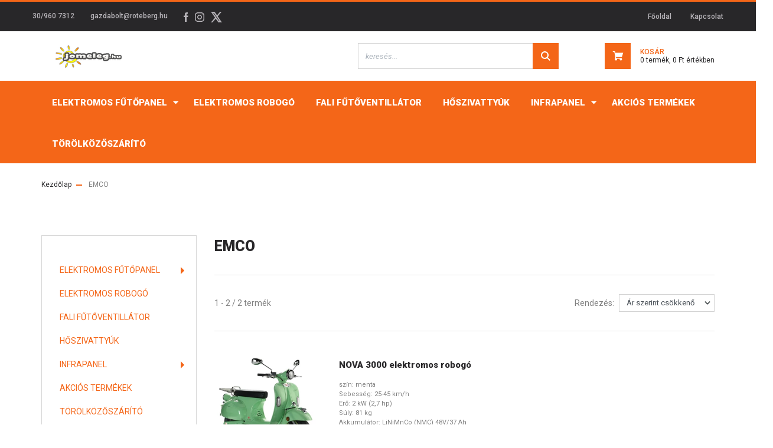

--- FILE ---
content_type: text/html; charset=UTF-8
request_url: https://jomeleg.hu/emco-m-33
body_size: 14774
content:
<!DOCTYPE html>
<html lang="hu" dir="ltr">
<head>
    <title>EMCO - Elektromos fűtés - elektromos radiátor, fűtőpanel és infrapanel, villanyfűtés</title>
    <meta charset="utf-8">
    <meta name="keywords" content="EMCO, elektromos fűtés, elektromos radiátor, infrapanel, fűtőpanel, infrafűtés, fűtőtest, elektromos fűtőtest, nobo fűtőpanel, stiebel, hősugárzó, infrasugárzó, infrapanel, elektromos padlófűtés, plafon fűtés, nobo fűtőpanel, fali elektromos radiátor, nobo, stiebel radiátor, adax neo, elektromos fűtés, elektromos radiátor, infra radiátor, nobo radiátor, elektromos fali panel, infra fűtés, infrafűtés, törölközőszárító, elektromos fűtőpanel, menyezetfűtés, fűtés, fűtőpanel, hőtárolós kályha, energiatakarékos elektromos fűtés, elektromos fűtőtest, infrapanel fűtés, kutyaház fűtés, terrárium fűtés">
    <meta name="description" content="EMCO elektromos fűtés - elektromos radiátor ">
    <meta name="robots" content="index, follow">
    <link href="https://kebker.cdn.shoprenter.hu/custom/kebker/image/data/elektromos-futes/fav.jpg?lastmod=1544561099.1482241918" rel="icon" />
    <link href="https://kebker.cdn.shoprenter.hu/custom/kebker/image/data/elektromos-futes/fav.jpg?lastmod=1544561099.1482241918" rel="apple-touch-icon" />
    <base href="https://jomeleg.hu:443" />
    <meta name="google-site-verification" content="GoIbBIwtBakHSdfQyEwVMy4SDv3zU8m6TzYz8oB1DvM" />

    <meta name="viewport" content="width=device-width, initial-scale=1, maximum-scale=1, user-scalable=0">
            <link href="https://jomeleg.hu/emco-m-33" rel="canonical">
    
            
                <link rel="preconnect" href="https://fonts.googleapis.com">
    <link rel="preconnect" href="https://fonts.gstatic.com" crossorigin>
    <link href="https://fonts.googleapis.com/css2?family=Roboto:ital,wght@0,300;0,400;0,500;0,700;0,900;1,300;1,400;1,500;1,700;1,900&display=swap" rel="stylesheet">
            <link rel="stylesheet" href="https://kebker.cdn.shoprenter.hu/web/compiled/css/fancybox2.css?v=1770104218" media="screen">
            <link rel="stylesheet" href="https://kebker.cdn.shoprenter.hu/custom/kebker/catalog/view/theme/stockholm_global/style/1745914295.1585500970.0.0.css?v=null.1482241918" media="screen">
        <script>
        window.nonProductQuality = 80;
    </script>
    <script src="//ajax.googleapis.com/ajax/libs/jquery/1.10.2/jquery.min.js"></script>
    <script>window.jQuery || document.write('<script src="https://kebker.cdn.shoprenter.hu/catalog/view/javascript/jquery/jquery-1.10.2.min.js?v=1484139539"><\/script>');</script>
    <script type="text/javascript" src="//cdn.jsdelivr.net/npm/slick-carousel@1.8.1/slick/slick.min.js"></script>

            
            
    

    <!--Header JavaScript codes--><script src="https://kebker.cdn.shoprenter.hu/web/compiled/js/countdown.js?v=1770104217"></script><script src="https://kebker.cdn.shoprenter.hu/web/compiled/js/base.js?v=1770104216"></script><script src="https://kebker.cdn.shoprenter.hu/web/compiled/js/fancybox2.js?v=1770104217"></script><script src="https://kebker.cdn.shoprenter.hu/web/compiled/js/before_starter2_head.js?v=1770104217"></script><script src="https://kebker.cdn.shoprenter.hu/web/compiled/js/before_starter2_productpage.js?v=1770104217"></script><script src="https://kebker.cdn.shoprenter.hu/catalog/view/javascript/addtocart/addtocart.js?v=1726839966"></script><!--Header jQuery onLoad scripts--><script>window.countdownFormat='%D:%H:%M:%S';var BASEURL='https://jomeleg.hu';Currency={"symbol_left":"","symbol_right":" Ft","decimal_place":0,"decimal_point":",","thousand_point":".","currency":"HUF","value":1};$(document).ready(function(){$('.fancybox').fancybox({maxWidth:820,maxHeight:650,afterLoad:function(){wrapCSS=$(this.element).data('fancybox-wrapcss');if(wrapCSS){$('.fancybox-wrap').addClass(wrapCSS);}},helpers:{thumbs:{width:50,height:50}}});$('.fancybox-inline').fancybox({maxWidth:820,maxHeight:650,type:'inline'});});$(window).load(function(){});</script><script src="https://kebker.cdn.shoprenter.hu/web/compiled/js/vue/manifest.bundle.js?v=1770104214"></script><script>var ShopRenter=ShopRenter||{};ShopRenter.onCartUpdate=function(callable){document.addEventListener('cartChanged',callable)};ShopRenter.onItemAdd=function(callable){document.addEventListener('AddToCart',callable)};ShopRenter.onItemDelete=function(callable){document.addEventListener('deleteCart',callable)};ShopRenter.onSearchResultViewed=function(callable){document.addEventListener('AuroraSearchResultViewed',callable)};ShopRenter.onSubscribedForNewsletter=function(callable){document.addEventListener('AuroraSubscribedForNewsletter',callable)};ShopRenter.onCheckoutInitiated=function(callable){document.addEventListener('AuroraCheckoutInitiated',callable)};ShopRenter.onCheckoutShippingInfoAdded=function(callable){document.addEventListener('AuroraCheckoutShippingInfoAdded',callable)};ShopRenter.onCheckoutPaymentInfoAdded=function(callable){document.addEventListener('AuroraCheckoutPaymentInfoAdded',callable)};ShopRenter.onCheckoutOrderConfirmed=function(callable){document.addEventListener('AuroraCheckoutOrderConfirmed',callable)};ShopRenter.onCheckoutOrderPaid=function(callable){document.addEventListener('AuroraOrderPaid',callable)};ShopRenter.onCheckoutOrderPaidUnsuccessful=function(callable){document.addEventListener('AuroraOrderPaidUnsuccessful',callable)};ShopRenter.onProductPageViewed=function(callable){document.addEventListener('AuroraProductPageViewed',callable)};ShopRenter.onMarketingConsentChanged=function(callable){document.addEventListener('AuroraMarketingConsentChanged',callable)};ShopRenter.onCustomerRegistered=function(callable){document.addEventListener('AuroraCustomerRegistered',callable)};ShopRenter.onCustomerLoggedIn=function(callable){document.addEventListener('AuroraCustomerLoggedIn',callable)};ShopRenter.onCustomerUpdated=function(callable){document.addEventListener('AuroraCustomerUpdated',callable)};ShopRenter.onCartPageViewed=function(callable){document.addEventListener('AuroraCartPageViewed',callable)};ShopRenter.customer={"userId":0,"userClientIP":"3.145.207.34","userGroupId":8,"customerGroupTaxMode":"gross","customerGroupPriceMode":"gross_net_tax","email":"","phoneNumber":"","name":{"firstName":"","lastName":""}};ShopRenter.theme={"name":"stockholm_global","family":"stockholm","parent":""};ShopRenter.shop={"name":"kebker","locale":"hu","currency":{"code":"HUF","rate":1},"domain":"kebker.myshoprenter.hu"};ShopRenter.page={"route":"product\/list","queryString":"emco-m-33"};ShopRenter.formSubmit=function(form,callback){callback();};let loadedAsyncScriptCount=0;function asyncScriptLoaded(position){loadedAsyncScriptCount++;if(position==='body'){if(document.querySelectorAll('.async-script-tag').length===loadedAsyncScriptCount){if(/complete|interactive|loaded/.test(document.readyState)){document.dispatchEvent(new CustomEvent('asyncScriptsLoaded',{}));}else{document.addEventListener('DOMContentLoaded',()=>{document.dispatchEvent(new CustomEvent('asyncScriptsLoaded',{}));});}}}}</script><script type="text/javascript"src="https://kebker.cdn.shoprenter.hu/web/compiled/js/vue/customerEventDispatcher.bundle.js?v=1770104214"></script><!--Custom header scripts--><script>window.dataLayer=window.dataLayer||[];function gtag(){dataLayer.push(arguments);}
gtag('js',new Date());gtag('config','AW-815328589');</script>                
            
            
            <!-- Meta Pixel Code -->
<script>
!function(f,b,e,v,n,t,s)
{if(f.fbq)return;n=f.fbq=function(){n.callMethod?
n.callMethod.apply(n,arguments):n.queue.push(arguments)};
if(!f._fbq)f._fbq=n;n.push=n;n.loaded=!0;n.version='2.0';
n.queue=[];t=b.createElement(e);t.async=!0;
t.src=v;s=b.getElementsByTagName(e)[0];
s.parentNode.insertBefore(t,s)}(window, document,'script',
'https://connect.facebook.net/en_US/fbevents.js');
fbq('consent', 'revoke');
fbq('init', '797609438300282');
fbq('track', 'PageView');
document.addEventListener('AuroraAddedToCart', function(auroraEvent) {
    var fbpId = [];
    var fbpValue = 0;
    var fbpCurrency = '';

    auroraEvent.detail.products.forEach(function(item) {
        fbpValue += parseFloat(item.grossUnitPrice) * item.quantity;
        fbpId.push(item.id);
        fbpCurrency = item.currency;
    });


    fbq('track', 'AddToCart', {
        content_ids: fbpId,
        content_type: 'product',
        value: fbpValue,
        currency: fbpCurrency
    }, {
        eventID: auroraEvent.detail.event.id
    });
})
window.addEventListener('AuroraMarketingCookie.Changed', function(event) {
            let consentStatus = event.detail.isAccepted ? 'grant' : 'revoke';
            if (typeof fbq === 'function') {
                fbq('consent', consentStatus);
            }
        });
</script>
<noscript><img height="1" width="1" style="display:none"
src="https://www.facebook.com/tr?id=797609438300282&ev=PageView&noscript=1"
/></noscript>
<!-- End Meta Pixel Code -->
            <!-- Google Tag Manager -->
<script>
  window.dataLayer = window.dataLayer || [];
  function gtag(){dataLayer.push(arguments);}
  gtag('js', new Date());

  gtag('config', 'UA-131737574-1');
</script>
<!-- End Google Tag Manager -->
            <!-- Global site tag (gtag.js) - Google Ads: 783403986 -->
<script async src="https://www.googletagmanager.com/gtag/js?id=AW-783403986"></script>
<script>
  window.dataLayer = window.dataLayer || [];
  function gtag(){dataLayer.push(arguments);}
  gtag('js', new Date());

  gtag('config', 'AW-783403986');
</script>

<!-- Google tag (gtag.js) -->
<script async src="https://www.googletagmanager.com/gtag/js?id=AW-785583199"></script>
<script>
  window.dataLayer = window.dataLayer || [];
  function gtag(){dataLayer.push(arguments);}
  gtag('js', new Date());

  gtag('config', 'AW-785583199');
</script>




            
            
    
</head>

<body id="body" class="page-body product-list-body manufacturer-list-body show-quantity-in-module stockholm_global-body" role="document">
<!--Google Tag Manager(noscript)--><!--Global<!--End Google Tag Manager(noscript)--><div id="fb-root"></div><script>(function(d,s,id){var js,fjs=d.getElementsByTagName(s)[0];if(d.getElementById(id))return;js=d.createElement(s);js.id=id;js.src="//connect.facebook.net/hu_HU/sdk/xfbml.customerchat.js#xfbml=1&version=v2.12&autoLogAppEvents=1";fjs.parentNode.insertBefore(js,fjs);}(document,"script","facebook-jssdk"));</script>
                    
                <!-- page-wrap -->

                <div class="page-wrap">
                            
    <header class="sticky-header d-none d-lg-block">
                    <div class="header-top-line">
                <div class="container">
                    <div class="header-top d-flex">
                        <div class="header-top-left d-flex align-items-center">
                                <div id="section-header_contact_stockholm" class="section-wrapper ">
    
    <div class="module content-module section-module section-contact header-section-contact shoprenter-section">
    <div class="module-body section-module-body">
        <div class="contact-wrapper-box d-flex">
                            <div class="header-contact-col header-contact-phone">
                    <a class="header-contact-link" href="tel:30/960 7312">
                        30/960 7312
                    </a>
                </div>
                                        <div class="header-contact-col header-contact-mail">
                    <a class="header-contact-link" href="mailto:gazdabolt@roteberg.hu">gazdabolt@roteberg.hu</a>
                </div>
                        <div class="header-contact-social-box">
                                    <a class="header-contact-link" class="header-social-link" target="_blank" href="https://www.facebook.com/jomeleg.hu">
                        <i>
                            <svg width="8" height="16" viewBox="0 0 12 24" fill="currentColor" xmlns="https://www.w3.org/2000/svg">
    <path d="M7.5 8.25V5.25C7.5 4.422 8.172 3.75 9 3.75H10.5V0H7.5C5.0145 0 3 2.0145 3 4.5V8.25H0V12H3V24H7.5V12H10.5L12 8.25H7.5Z"/>
</svg>
                        </i>
                    </a>
                                                    <a class="header-contact-link" class="header-social-link" target="_blank" href="https://www.instagram.com/jomelegwebaruhaz">
                        <i>
                            <svg width="16" height="16" viewBox="0 0 16 16" fill="currentColor" xmlns="https://www.w3.org/2000/svg">
    <path d="M11 0H5C2.239 0 0 2.239 0 5V11C0 13.761 2.239 16 5 16H11C13.761 16 16 13.761 16 11V5C16 2.239 13.761 0 11 0ZM14.5 11C14.5 12.93 12.93 14.5 11 14.5H5C3.07 14.5 1.5 12.93 1.5 11V5C1.5 3.07 3.07 1.5 5 1.5H11C12.93 1.5 14.5 3.07 14.5 5V11Z"/>
    <path d="M8 4C5.791 4 4 5.791 4 8C4 10.209 5.791 12 8 12C10.209 12 12 10.209 12 8C12 5.791 10.209 4 8 4ZM8 10.5C6.622 10.5 5.5 9.378 5.5 8C5.5 6.621 6.622 5.5 8 5.5C9.378 5.5 10.5 6.621 10.5 8C10.5 9.378 9.378 10.5 8 10.5Z"/>
    <path d="M12.3 4.233C12.5944 4.233 12.833 3.99437 12.833 3.7C12.833 3.40563 12.5944 3.167 12.3 3.167C12.0056 3.167 11.767 3.40563 11.767 3.7C11.767 3.99437 12.0056 4.233 12.3 4.233Z"/>
</svg>

                        </i>
                    </a>
                                                                    <a class="header-contact-link" class="header-social-link" target="_blank" href="#">
                        <i>
                            <svg width="19" height="18" viewBox="0 0 19 18" fill="none" xmlns="http://www.w3.org/2000/svg">
    <path d="M11.1271 7.6874L17.3717 0.428571H15.8919L10.4697 6.73131L6.13903 0.428571H1.14411L7.69294 9.95943L1.14411 17.5714H2.62396L8.34992 10.9155L12.9234 17.5714H17.9184L11.1271 7.6874ZM3.15717 1.54258H5.43014L15.8926 16.5081H13.6196L3.15717 1.54258Z" fill="currentColor"/>
    <path fill-rule="evenodd" clip-rule="evenodd" d="M0.329554 0H6.36446L10.5077 6.02992L15.6952 0H18.3056L11.6671 7.71671L18.7327 18H12.6978L8.31178 11.6169L2.82052 18H0.209961L7.15272 9.93012L0.329554 0ZM1.9585 0.857143L8.23299 9.98874L2.07809 17.1429H2.42723L8.38788 10.2141L13.1489 17.1429H17.1038L10.5869 7.65809L16.4375 0.857143H16.0884L10.4316 7.4327L5.91343 0.857143H1.9585ZM2.33455 1.11401H5.65335L16.715 16.9367H13.3962L2.33455 1.11401ZM3.97962 1.97115L13.8428 16.0795H15.07L5.20675 1.97115H3.97962Z" fill="currentColor"/>
</svg>

                        </i>
                    </a>
                                            </div>
        </div>
    </div>
</div>


</div>

                        </div>
                        <div class="header-top-right d-flex ml-auto">
                            <!-- cached -->
    <ul class="nav headermenu-list">
                    <li class="nav-item">
                <a class="nav-link" href="https://jomeleg.hu"
                    target="_self"
                                        title="Főoldal"
                >
                    Főoldal
                </a>
                            </li>
                    <li class="nav-item">
                <a class="nav-link" href="https://jomeleg.hu/index.php?route=information/contact"
                    target="_self"
                                        title="Kapcsolat"
                >
                    Kapcsolat
                </a>
                            </li>
            </ul>
    <!-- /cached -->
                            <div class="header-language-currencies d-flex align-items-center">
                                
                                
                            </div>
                        </div>
                    </div>
                </div>
            </div>
            <div class="header-middle-line">
                <div class="container">
                    <div class="header-middle d-flex justify-content-between">
                        <!-- cached -->
    <a class="navbar-brand" href="/"><img style="border: 0; max-width: 160px;" src="https://kebker.cdn.shoprenter.hu/custom/kebker/image/cache/w160h38m00/logo/jomeleg_fologo.png?v=1602666398" title="www.jomeleg.hu" alt="www.jomeleg.hu" /></a>
<!-- /cached -->
                                                    
<div class="dropdown search-module d-flex">
    <div class="input-group">
        <input class="form-control disableAutocomplete" type="text" placeholder="keresés..." value=""
               id="filter_keyword" 
               onclick="this.value=(this.value==this.defaultValue)?'':this.value;"/>
        <div class="input-group-append">
            <button class="btn btn-primary" onclick="moduleSearch();">
                <svg width="16" height="16" viewBox="0 0 24 24" fill="currentColor" xmlns="https://www.w3.org/2000/svg">
    <path d="M17.6125 15.4913C18.7935 13.8785 19.4999 11.8975 19.4999 9.74998C19.4999 4.37403 15.1259 0 9.74993 0C4.37398 0 0 4.37403 0 9.74998C0 15.1259 4.37403 19.5 9.74998 19.5C11.8975 19.5 13.8787 18.7934 15.4915 17.6124L21.8789 23.9999L24 21.8788C24 21.8787 17.6125 15.4913 17.6125 15.4913ZM9.74998 16.4999C6.02782 16.4999 3.00001 13.4721 3.00001 9.74998C3.00001 6.02782 6.02782 3.00001 9.74998 3.00001C13.4721 3.00001 16.5 6.02782 16.5 9.74998C16.5 13.4721 13.4721 16.4999 9.74998 16.4999Z"/>
</svg>

            </button>
        </div>
    </div>

    <input type="hidden" id="filter_description" value="0"/>
    <input type="hidden" id="search_shopname" value="kebker"/>
    <div id="results" class="dropdown-menu search-results p-0"></div>
</div>



                                                <!-- cached -->
<!-- /cached -->
                        
                        <div id="js-cart" class="d-md-flex align-items-md-center">
                            <hx:include src="/_fragment?_path=_format%3Dhtml%26_locale%3Den%26_controller%3Dmodule%252Fcart&amp;_hash=yRURzpCuoPPA3Nt25G6e29MtlKnbR2eYHECaFgIW0T4%3D"></hx:include>
                        </div>
                    </div>
                </div>
            </div>
            <div class="header-bottom-line">
                <div class="container">
                    <div class="header-bottom">
                        <nav class="navbar navbar-expand-lg justify-content-between">
                            


                    
            <div id="module_category_wrapper" class="module-category-wrapper">
    
    <div id="category" class="module content-module header-position category-module" >
                <div class="module-body">
                        <div id="category-nav">
            


<ul class="nav nav-pills category category-menu sf-menu sf-horizontal builded">
    <li id="cat_83" class="nav-item item category-list module-list parent even">
    <a href="https://jomeleg.hu/elektromos-futopanel" class="nav-link">
        <span>ELEKTROMOS FŰTŐPANEL</span>
    </a>
            <ul class="nav flex-column children"><li id="cat_76" class="nav-item item category-list module-list even">
    <a href="https://jomeleg.hu/elektromos-futopanel/nobo-elektromos-futopanel" class="nav-link">
        <span>NOBO elektromos fűtőpanel</span>
    </a>
    </li><li id="cat_55" class="nav-item item category-list module-list odd">
    <a href="https://jomeleg.hu/elektromos-futopanel/elektromos-radiator" class="nav-link">
        <span>STIEBEL elektromos radiátor</span>
    </a>
    </li><li id="cat_72" class="nav-item item category-list module-list even">
    <a href="https://jomeleg.hu/elektromos-futopanel/gyerekbarat-elektromos-radiator" class="nav-link">
        <span>DIMPLEX elektromos radiátor</span>
    </a>
    </li><li id="cat_75" class="nav-item item category-list module-list odd">
    <a href="https://jomeleg.hu/elektromos-futopanel/francia-elektromos-futopanel" class="nav-link">
        <span>Bonjour &amp; Thermor elektromos radiátor</span>
    </a>
    </li><li id="cat_77" class="nav-item item category-list module-list even">
    <a href="https://jomeleg.hu/elektromos-futopanel/vigo-elektromos-radiator" class="nav-link">
        <span>Vigo elektromos radiátor</span>
    </a>
    </li><li id="cat_71" class="nav-item item category-list module-list odd">
    <a href="https://jomeleg.hu/elektromos-futopanel/mobil-elektromos-radiator" class="nav-link">
        <span>Mobil elektromos radiátor</span>
    </a>
    </li><li id="cat_80" class="nav-item item category-list module-list even">
    <a href="https://jomeleg.hu/elektromos-futopanel/hotarolos-kalyha" class="nav-link">
        <span>HŐTÁROLÓS KÁLYHA</span>
    </a>
    </li></ul>
    </li><li id="cat_85" class="nav-item item category-list module-list odd">
    <a href="https://jomeleg.hu/elektromos-robogo-85" class="nav-link">
        <span>ELEKTROMOS ROBOGÓ</span>
    </a>
    </li><li id="cat_81" class="nav-item item category-list module-list even">
    <a href="https://jomeleg.hu/fali-futoventillator-81" class="nav-link">
        <span>FALI FŰTŐVENTILLÁTOR</span>
    </a>
    </li><li id="cat_82" class="nav-item item category-list module-list odd">
    <a href="https://jomeleg.hu/stiebel-eltron-hoszivattyu-82" class="nav-link">
        <span>HŐSZIVATTYÚK</span>
    </a>
    </li><li id="cat_84" class="nav-item item category-list module-list parent even">
    <a href="https://jomeleg.hu/infrapanel_futopanel" class="nav-link">
        <span>INFRAPANEL</span>
    </a>
            <ul class="nav flex-column children"><li id="cat_67" class="nav-item item category-list module-list even">
    <a href="https://jomeleg.hu/infrapanel_futopanel/hordozhato_mobil_infrapanel" class="nav-link">
        <span>Mobil infrapanel</span>
    </a>
    </li><li id="cat_56" class="nav-item item category-list module-list odd">
    <a href="https://jomeleg.hu/infrapanel_futopanel/infrapanel-radiator" class="nav-link">
        <span>Fali infrapanel radiátor</span>
    </a>
    </li><li id="cat_58" class="nav-item item category-list module-list even">
    <a href="https://jomeleg.hu/infrapanel_futopanel/infrapanel_futes" class="nav-link">
        <span>Infrapanel fűtés</span>
    </a>
    </li><li id="cat_60" class="nav-item item category-list module-list parent odd">
    <a href="https://jomeleg.hu/infrapanel_futopanel/kisallat-futes" class="nav-link">
        <span>Kutyaház és terrárium fűtés</span>
    </a>
            <ul class="nav flex-column children"><li id="cat_65" class="nav-item item category-list module-list even">
    <a href="https://jomeleg.hu/infrapanel_futopanel/kisallat-futes/kutyahaz-futes" class="nav-link">
        <span>Kutyaház fűtés</span>
    </a>
    </li><li id="cat_61" class="nav-item item category-list module-list odd">
    <a href="https://jomeleg.hu/infrapanel_futopanel/kisallat-futes/terrarium-futes" class="nav-link">
        <span>Terrárium fűtés</span>
    </a>
    </li></ul>
    </li><li id="cat_66" class="nav-item item category-list module-list even">
    <a href="https://jomeleg.hu/infrapanel_futopanel/elektromos_padlofutes" class="nav-link">
        <span>Elektromos padlófűtés</span>
    </a>
    </li></ul>
    </li><li id="cat_78" class="nav-item item category-list module-list odd">
    <a href="https://jomeleg.hu/akcios-termekek-78_akcios-elektromos-radiatorok-elektromos-futes" class="nav-link">
        <span>AKCIÓS TERMÉKEK</span>
    </a>
    </li><li id="cat_59" class="nav-item item category-list module-list even">
    <a href="https://jomeleg.hu/elektromos-torolkozoszarito" class="nav-link">
        <span>TÖRÖLKÖZŐSZÁRÍTÓ</span>
    </a>
    </li>
</ul>

<script>$(function(){$("ul.category").superfish({animation:{opacity:'show'},popUpSelector:"ul.category,ul.children,.js-subtree-dropdown",delay:400,speed:'normal',hoverClass:'js-sf-hover'});});</script>        </div>
            </div>
                                </div>
    
            </div>
    
                        </nav>
                    </div>
                </div>
            </div>
            </header>

            
            <main class="has-sticky">
                        
    <div class="container main-container">
                <nav aria-label="breadcrumb">
        <ol class="breadcrumb" itemscope itemtype="https://schema.org/BreadcrumbList">
                            <li class="breadcrumb-item"  itemprop="itemListElement" itemscope itemtype="https://schema.org/ListItem">
                                            <a itemprop="item" href="https://jomeleg.hu">
                            <span itemprop="name">Kezdőlap</span>
                        </a>
                    
                    <meta itemprop="position" content="1" />
                </li>
                            <li class="breadcrumb-item active" aria-current="page" itemprop="itemListElement" itemscope itemtype="https://schema.org/ListItem">
                                            <span itemprop="name">EMCO</span>
                    
                    <meta itemprop="position" content="2" />
                </li>
                    </ol>
    </nav>


        <div class="row">
            <aside class="col-lg-3 col-12 column-left order-last order-lg-first"><div id="module_category2_wrapper" class="module-category2-wrapper"><div id="category2" class="module content-module side-position category-module" ><div class="module-body"><div id="category2-nav"><ul class="category2 nav flex-column category-menu sf-menu sf-vertical builded"><li id="cat_83" class="nav-item item category-list module-list parent even"><a href="https://jomeleg.hu/elektromos-futopanel" class="nav-link"><span>ELEKTROMOS FŰTŐPANEL</span></a><ul class="nav flex-column children"><li id="cat_76" class="nav-item item category-list module-list even"><a href="https://jomeleg.hu/elektromos-futopanel/nobo-elektromos-futopanel" class="nav-link"><span>NOBO elektromos fűtőpanel</span></a></li><li id="cat_55" class="nav-item item category-list module-list odd"><a href="https://jomeleg.hu/elektromos-futopanel/elektromos-radiator" class="nav-link"><span>STIEBEL elektromos radiátor</span></a></li><li id="cat_72" class="nav-item item category-list module-list even"><a href="https://jomeleg.hu/elektromos-futopanel/gyerekbarat-elektromos-radiator" class="nav-link"><span>DIMPLEX elektromos radiátor</span></a></li><li id="cat_75" class="nav-item item category-list module-list odd"><a href="https://jomeleg.hu/elektromos-futopanel/francia-elektromos-futopanel" class="nav-link"><span>Bonjour &amp; Thermor elektromos radiátor</span></a></li><li id="cat_77" class="nav-item item category-list module-list even"><a href="https://jomeleg.hu/elektromos-futopanel/vigo-elektromos-radiator" class="nav-link"><span>Vigo elektromos radiátor</span></a></li><li id="cat_71" class="nav-item item category-list module-list odd"><a href="https://jomeleg.hu/elektromos-futopanel/mobil-elektromos-radiator" class="nav-link"><span>Mobil elektromos radiátor</span></a></li><li id="cat_80" class="nav-item item category-list module-list even"><a href="https://jomeleg.hu/elektromos-futopanel/hotarolos-kalyha" class="nav-link"><span>HŐTÁROLÓS KÁLYHA</span></a></li></ul></li><li id="cat_85" class="nav-item item category-list module-list odd"><a href="https://jomeleg.hu/elektromos-robogo-85" class="nav-link"><span>ELEKTROMOS ROBOGÓ</span></a></li><li id="cat_81" class="nav-item item category-list module-list even"><a href="https://jomeleg.hu/fali-futoventillator-81" class="nav-link"><span>FALI FŰTŐVENTILLÁTOR</span></a></li><li id="cat_82" class="nav-item item category-list module-list odd"><a href="https://jomeleg.hu/stiebel-eltron-hoszivattyu-82" class="nav-link"><span>HŐSZIVATTYÚK</span></a></li><li id="cat_84" class="nav-item item category-list module-list parent even"><a href="https://jomeleg.hu/infrapanel_futopanel" class="nav-link"><span>INFRAPANEL</span></a><ul class="nav flex-column children"><li id="cat_67" class="nav-item item category-list module-list even"><a href="https://jomeleg.hu/infrapanel_futopanel/hordozhato_mobil_infrapanel" class="nav-link"><span>Mobil infrapanel</span></a></li><li id="cat_56" class="nav-item item category-list module-list odd"><a href="https://jomeleg.hu/infrapanel_futopanel/infrapanel-radiator" class="nav-link"><span>Fali infrapanel radiátor</span></a></li><li id="cat_58" class="nav-item item category-list module-list even"><a href="https://jomeleg.hu/infrapanel_futopanel/infrapanel_futes" class="nav-link"><span>Infrapanel fűtés</span></a></li><li id="cat_60" class="nav-item item category-list module-list parent odd"><a href="https://jomeleg.hu/infrapanel_futopanel/kisallat-futes" class="nav-link"><span>Kutyaház és terrárium fűtés</span></a><ul class="nav flex-column children"><li id="cat_65" class="nav-item item category-list module-list even"><a href="https://jomeleg.hu/infrapanel_futopanel/kisallat-futes/kutyahaz-futes" class="nav-link"><span>Kutyaház fűtés</span></a></li><li id="cat_61" class="nav-item item category-list module-list odd"><a href="https://jomeleg.hu/infrapanel_futopanel/kisallat-futes/terrarium-futes" class="nav-link"><span>Terrárium fűtés</span></a></li></ul></li><li id="cat_66" class="nav-item item category-list module-list even"><a href="https://jomeleg.hu/infrapanel_futopanel/elektromos_padlofutes" class="nav-link"><span>Elektromos padlófűtés</span></a></li></ul></li><li id="cat_78" class="nav-item item category-list module-list odd"><a href="https://jomeleg.hu/akcios-termekek-78_akcios-elektromos-radiatorok-elektromos-futes" class="nav-link"><span>AKCIÓS TERMÉKEK</span></a></li><li id="cat_59" class="nav-item item category-list module-list even"><a href="https://jomeleg.hu/elektromos-torolkozoszarito" class="nav-link"><span>TÖRÖLKÖZŐSZÁRÍTÓ</span></a></li></ul><script>$(function(){$("ul.category2").superfish({animation:{height:'show'},popUpSelector:"ul.category2,ul.children,.js-subtree-dropdown",delay:500,speed:'normal',hoverClass:'js-sf-hover'});});</script></div></div></div></div><div id="module_manufacturer_wrapper" class="module-manufacturer-wrapper"><div id="manufacturer" class="module content-module side-position display-links" ><div class="module-head"><h3 class="module-head-title">Gyártók</h3></div><div class="module-body"><div class="list-group"><a class="list-group-item list-group-item-action active" href="https://jomeleg.hu/emco-m-33">
                        EMCO
                    </a><a class="list-group-item list-group-item-action " href="https://jomeleg.hu/nobo_elektromos_futopanel">
                        NOBO
                    </a><a class="list-group-item list-group-item-action " href="https://jomeleg.hu/stiebel_eltron_elektromos_futes">
                        STIEBEL-ELTRON
                    </a><a class="list-group-item list-group-item-action " href="https://jomeleg.hu/dimplex-m-25">
                        Dimplex
                    </a><a class="list-group-item list-group-item-action " href="https://jomeleg.hu/bonjour-futopanel">
                        Bonjour
                    </a><a class="list-group-item list-group-item-action " href="https://jomeleg.hu/thermor-m-27">
                        Thermor
                    </a><a class="list-group-item list-group-item-action " href="https://jomeleg.hu/vigo-m-30">
                        Vigo
                    </a><a class="list-group-item list-group-item-action " href="https://jomeleg.hu/ecosun">
                        ECOSUN
                    </a><a class="list-group-item list-group-item-action " href="https://jomeleg.hu/ako-m-26">
                        AKO
                    </a><a class="list-group-item list-group-item-action " href="https://jomeleg.hu/ultratherm">
                        ULTRATHERM
                    </a><a class="list-group-item list-group-item-action " href="https://jomeleg.hu/tesy">
                        TESY
                    </a></div></div></div></div></aside>            <section class="col-lg-9 col-12 column-content two-column-content column-content-right">
                <div>
                                            <div class="page-head">
                                                            <h1 class="page-head-title">EMCO</h1>
                                                    </div>
                    
                                            <div class="page-body">
                                
    
    
    
    
    

            <div class="sortbar sortbar-top d-flex justify-content-between">
            <nav class="d-flex-between flex-column flex-sm-row pagination-wrapper" aria-label="Page navigation">
            <div class="results">1 - 2 / 2 termék</div>
        <ul class="pagination m-0">
                            </ul>
</nav>
            <div class="sort d-flex align-items-center">
    <span class="sort-label mr-2">Rendezés:</span>
    <div class="sort-select">
        <select class="form-control" name="sort" onchange="location = this.value">
                                            <option value="https://jomeleg.hu/emco-m-33?sort=p.sort_order&amp;order=ASC&amp;page=1">Alapértelmezett</option>
                                            <option value="https://jomeleg.hu/emco-m-33?sort=pd.name&amp;order=ASC&amp;page=1">Név, A - Z</option>
                                            <option value="https://jomeleg.hu/emco-m-33?sort=pd.name&amp;order=DESC&amp;page=1">Név, Z - A</option>
                                            <option value="https://jomeleg.hu/emco-m-33?sort=m.name&amp;order=ASC&amp;page=1">Gyártó, A - Z</option>
                                            <option value="https://jomeleg.hu/emco-m-33?sort=m.name&amp;order=DESC&amp;page=1">Gyártó, Z - A</option>
                                            <option value="https://jomeleg.hu/emco-m-33?sort=p.price&amp;order=ASC&amp;page=1">Ár szerint növekvő</option>
                                            <option value="https://jomeleg.hu/emco-m-33?sort=p.price&amp;order=DESC&amp;page=1"selected="selected">Ár szerint csökkenő</option>
                                            <option value="https://jomeleg.hu/emco-m-33?sort=rating&amp;order=DESC&amp;page=1">Értékelés, legjobb</option>
                                            <option value="https://jomeleg.hu/emco-m-33?sort=p.date_available&amp;order=DESC&amp;page=1">Elérhetőség, legújabb</option>
                                            <option value="https://jomeleg.hu/emco-m-33?sort=bestseller&amp;order=DESC&amp;page=1">Legtöbbet vásárolt</option>
                    </select>
    </div>
</div>
        </div>

        <div class="snapshot-list-container">
            <div class="product-snapshot-horizontal snapshot_horizontal list grid-style list_with_divs" id="snapshot_horizontal"><div class="product-snapshot list_div_item">    
<div class="card product-card  mobile-simple-view" >
    <div class="row product-card-row">
        <div class="col-md-3 product-card-left">
                            <div class="position-absolute">
                    

<div class="product_badges horizontal-orientation">
    </div>

                </div>
                        <div class="product-card-image d-flex-center list_picture">
                
                <a class="img-thumbnail-link" href="https://jomeleg.hu/novi-c1500-elektromos-robogo-403" title="NOVA 3000 elektromos robogó">
                                            <img src="[data-uri]" data-src="https://kebker.cdn.shoprenter.hu/custom/kebker/image/cache/w270h270/Anik%C3%B3/erobogo/emco_NOVA_perspektive_minze.jpg.webp?lastmod=1683036093.1482241918" class="card-img img-thumbnail" title="NOVA 3000 elektromos robogó" alt="NOVA 3000 elektromos robogó"  />
                                    </a>
            </div>
                        
        </div>
        <div class="col-md-9 product-card-right">
            <div class="card-body p-0">
                <h2 class="product-card-item product-card-title h4">
    <a href="https://jomeleg.hu/novi-c1500-elektromos-robogo-403" title="NOVA 3000 elektromos robogó">NOVA 3000 elektromos robogó</a>
    </h2>    <div class="product-card-item product-card-description">
        <p>szín: menta<br />
	Sebesség: 25-45 km/h<br />
	Erő: 2 kW (2,7 hp)<br />
	Súly: 81 kg<br />
	Akkumulátor: LiNiMnCo (NMC) 48V/37 Ah<br />
	Elem élettartam: 1 000 töltés<br />
	Hatótávolság: 130 km<br />
	Töltési idő 2 óra<br />
	Tartozék:<br />
	- Bukósisak-doboz, Topcase fekete<br />
	- Akku töltő 8A IEB
</p>
    </div>
    <div class="product-card-item product-card-stock stock-status-id-9" style="color:#177537">
            <span class="mr-1">
            <svg width="13" height="13" viewBox="0 0 24 23" xmlns="https://www.w3.org/2000/svg">
    <path d="M23.0449 0.395498C22.0101 -0.277456 20.5563 -0.0694889 19.7993 0.851061L8.05432 15.1878L4.14511 10.7803C3.34851 9.88515 1.88833 9.73278 0.88346 10.439C-0.124483 11.1452 -0.29411 12.4482 0.499467 13.3403L8.20188 22.0301L23.5528 3.28412C24.3099 2.36049 24.0828 1.06845 23.0449 0.395498Z" fill="currentColor"/>
</svg>
        </span>
        Raktáron
</div>    <div class="product-card-item product-card-price d-flex flex-row flex-wrap">
                    <span class="product-price">1.927.000 Ft</span>
                                    <div class="product-price__decrease-wrapper w-100">
                                            </div>
                    </div>

                <div class="card-actions row justify-content-start align-items-center">
                    <div class="col-auto col-details">
                        <div class="product-card-item product-card-details">
    <a class="btn btn-details btn-outline-primary" href="https://jomeleg.hu/novi-c1500-elektromos-robogo-403" data-toggle="tooltip" data-placement="left"
       title="Részletek">
                    <span class="icon-details">
                <svg width="19" height="5" viewBox="0 0 19 5" fill="currentColor" xmlns="https://www.w3.org/2000/svg">
    <path d="M2.07447 4.14834C0.930486 4.14834 0 3.21831 0 2.07417C0 0.930637 0.930486 0 2.07447 0C3.21846 0 4.14895 0.930587 4.14895 2.07417C4.1489 3.21831 3.21846 4.14834 2.07447 4.14834Z"/>
    <path d="M9.38341 4.14834C8.23942 4.14834 7.30894 3.21831 7.30894 2.07417C7.30894 0.930637 8.23942 0 9.38341 0C10.5272 0 11.4579 0.930587 11.4579 2.07417C11.4578 3.21831 10.5272 4.14834 9.38341 4.14834Z"/>
    <path d="M16.9255 4.14834C15.7817 4.14834 14.8511 3.21831 14.8511 2.07417C14.8511 0.930637 15.7817 0 16.9255 0C18.0694 0 19 0.930587 19 2.07417C19 3.21831 18.0694 4.14834 16.9255 4.14834Z"/>
</svg>

            </span>
                Részletek
    </a>
</div>
                    </div>
                    <div class="col-auto col-addtocart">
                        
                    </div>

                    <input type="hidden" name="product_id" value="403"/>
                </div>
            </div>
        </div>
    </div>
</div></div><div class="product-snapshot list_div_item">    
<div class="card product-card  mobile-simple-view" >
    <div class="row product-card-row">
        <div class="col-md-3 product-card-left">
                            <div class="position-absolute">
                    

<div class="product_badges horizontal-orientation">
    </div>

                </div>
                        <div class="product-card-image d-flex-center list_picture">
                
                <a class="img-thumbnail-link" href="https://jomeleg.hu/novi-c1500-elektromos-robogo-402" title="NOVI C1500 elektromos robogó">
                                            <img src="[data-uri]" data-src="https://kebker.cdn.shoprenter.hu/custom/kebker/image/cache/w270h270/Anik%C3%B3/erobogo/fa7f51fa05f9a1b57ac7fa6064.jpg.webp?lastmod=1683036111.1482241918" class="card-img img-thumbnail" title="NOVI C1500 elektromos robogó" alt="NOVI C1500 elektromos robogó"  />
                                    </a>
            </div>
                        
        </div>
        <div class="col-md-9 product-card-right">
            <div class="card-body p-0">
                <h2 class="product-card-item product-card-title h4">
    <a href="https://jomeleg.hu/novi-c1500-elektromos-robogo-402" title="NOVI C1500 elektromos robogó">NOVI C1500 elektromos robogó</a>
    </h2>    <div class="product-card-item product-card-description">
        <p>Szín: piros<br />
	Sebesség: 25-45 km/h<br />
	Erő: 2 kW (2,7 hp)<br />
	Súly: 81 kg<br />
	Akkumulátor: LiNiMnCo (NMC) 48V/37 Ah<br />
	Elem élettartam: 1 000 töltés<br />
	Hatótávolság: 130 km<br />
	Töltési idő 2 óra<br />
	Tartozék:<br />
	- Bukósisak-doboz, Topcase fekete<br />
	- Akku töltő 8A IEB
</p>
    </div>
    <div class="product-card-item product-card-stock stock-status-id-9" style="color:#177537">
            <span class="mr-1">
            <svg width="13" height="13" viewBox="0 0 24 23" xmlns="https://www.w3.org/2000/svg">
    <path d="M23.0449 0.395498C22.0101 -0.277456 20.5563 -0.0694889 19.7993 0.851061L8.05432 15.1878L4.14511 10.7803C3.34851 9.88515 1.88833 9.73278 0.88346 10.439C-0.124483 11.1452 -0.29411 12.4482 0.499467 13.3403L8.20188 22.0301L23.5528 3.28412C24.3099 2.36049 24.0828 1.06845 23.0449 0.395498Z" fill="currentColor"/>
</svg>
        </span>
        Raktáron
</div>    <div class="product-card-item product-card-price d-flex flex-row flex-wrap">
                    <span class="product-price">1.787.000 Ft</span>
                                    <div class="product-price__decrease-wrapper w-100">
                                            </div>
                    </div>

                <div class="card-actions row justify-content-start align-items-center">
                    <div class="col-auto col-details">
                        <div class="product-card-item product-card-details">
    <a class="btn btn-details btn-outline-primary" href="https://jomeleg.hu/novi-c1500-elektromos-robogo-402" data-toggle="tooltip" data-placement="left"
       title="Részletek">
                    <span class="icon-details">
                <svg width="19" height="5" viewBox="0 0 19 5" fill="currentColor" xmlns="https://www.w3.org/2000/svg">
    <path d="M2.07447 4.14834C0.930486 4.14834 0 3.21831 0 2.07417C0 0.930637 0.930486 0 2.07447 0C3.21846 0 4.14895 0.930587 4.14895 2.07417C4.1489 3.21831 3.21846 4.14834 2.07447 4.14834Z"/>
    <path d="M9.38341 4.14834C8.23942 4.14834 7.30894 3.21831 7.30894 2.07417C7.30894 0.930637 8.23942 0 9.38341 0C10.5272 0 11.4579 0.930587 11.4579 2.07417C11.4578 3.21831 10.5272 4.14834 9.38341 4.14834Z"/>
    <path d="M16.9255 4.14834C15.7817 4.14834 14.8511 3.21831 14.8511 2.07417C14.8511 0.930637 15.7817 0 16.9255 0C18.0694 0 19 0.930587 19 2.07417C19 3.21831 18.0694 4.14834 16.9255 4.14834Z"/>
</svg>

            </span>
                Részletek
    </a>
</div>
                    </div>
                    <div class="col-auto col-addtocart">
                        
                    </div>

                    <input type="hidden" name="product_id" value="402"/>
                </div>
            </div>
        </div>
    </div>
</div></div></div>
        </div>

        <div class="sortbar sortbar-bottom">
            <nav class="d-flex-between flex-column flex-sm-row pagination-wrapper" aria-label="Page navigation">
            <div class="results">1 - 2 / 2 termék</div>
        <ul class="pagination m-0">
                            </ul>
</nav>
        </div>
    
    <!-- Position Browse Top -->
    
    <!-- /Position Browse Top -->

    <!-- Category Custom HTML -->
        <!-- Category Custom HTML -->
                            </div>
                                    </div>
            </section>
        </div>
    </div>
            </main>

                                        <section class="footer-top-position">
            <div class="container">
                    <hx:include src="/_fragment?_path=_format%3Dhtml%26_locale%3Den%26_controller%3Dmodule%252Flastseen&amp;_hash=Yn1GXtKvsJ4sq5tV1EPLxci5VP4L986YIHq0BfeL8OA%3D"></hx:include>
    <div id="section-footer_advantages_stockholm" class="section-wrapper ">
    
        <section class="footer-advantages-section">
        <div class="footer-advantages row justify-content-between">
                                                                        <div class="footer-advantages-item col-12 col-sm-6 col-lg-auto flex-lg-shrink-1 d-flex-center justify-content-start">
                            <div class="footer-advantages-item-left">
                                                                    <img src="catalog/view/theme/stockholm/image/stockholm-footer-check-80x80.svg" alt="GYORS SZÁLLÍTÁS">
                                                            </div>
                            <div class="footer-advantages-item-right">
                                                                    <h6 class="footer-advantage-title">
                                        GYORS SZÁLLÍTÁS
                                    </h6>
                                                                                            </div>
                        </div>
                                                                                <div class="footer-advantages-item col-12 col-sm-6 col-lg-auto flex-lg-shrink-1 d-flex-center justify-content-start">
                            <div class="footer-advantages-item-left">
                                                                    <img src="[data-uri]" data-src="https://kebker.cdn.shoprenter.hu/custom/kebker/image/data/futar/MPL.jpg.webp?v=null.1482241918" class="img-fluid footer-advantage-image" title="Házhoz szállítás"  />
                                                            </div>
                            <div class="footer-advantages-item-right">
                                                                    <h6 class="footer-advantage-title">
                                        Házhoz szállítás
                                    </h6>
                                                                                            </div>
                        </div>
                                                                                <div class="footer-advantages-item col-12 col-sm-6 col-lg-auto flex-lg-shrink-1 d-flex-center justify-content-start">
                            <div class="footer-advantages-item-left">
                                                                    <img src="catalog/view/theme/stockholm/image/stockholm-footer-check-80x80.svg" alt="BANKKÁRTYÁS FIZETÉS">
                                                            </div>
                            <div class="footer-advantages-item-right">
                                                                    <h6 class="footer-advantage-title">
                                        BANKKÁRTYÁS FIZETÉS
                                    </h6>
                                                                                                    <p class="footer-advantage-subtitle">
                                        A kézbesítőnél van lehetősége bankkártyával fizetni
                                    </p>
                                                            </div>
                        </div>
                                                                                <div class="footer-advantages-item col-12 col-sm-6 col-lg-auto flex-lg-shrink-1 d-flex-center justify-content-start">
                            <div class="footer-advantages-item-left">
                                                                    <img src="catalog/view/theme/stockholm/image/stockholm-footer-check-80x80.svg" alt=" Házhoz szállítási díj: Termék darabszámától és súlyától">
                                                            </div>
                            <div class="footer-advantages-item-right">
                                                                    <h6 class="footer-advantage-title">
                                         Házhoz szállítási díj: Termék darabszámától és súlyától
                                    </h6>
                                                                                            </div>
                        </div>
                                                                                <div class="footer-advantages-item col-12 col-sm-6 col-lg-auto flex-lg-shrink-1 d-flex-center justify-content-start">
                            <div class="footer-advantages-item-left">
                                                                    <img src="[data-uri]" data-src="https://kebker.cdn.shoprenter.hu/custom/kebker/image/data/logo/energy_saving_house.jpg.webp?v=null.1482241918" class="img-fluid footer-advantage-image" title="SZAKMAI SEGÍTSÉG"  />
                                                            </div>
                            <div class="footer-advantages-item-right">
                                                                    <h6 class="footer-advantage-title">
                                        SZAKMAI SEGÍTSÉG
                                    </h6>
                                                                                                    <p class="footer-advantage-subtitle">
                                        +36 30/960-7312
                                    </p>
                                                            </div>
                        </div>
                                                        </div>
    </section>



</div>

            </div>
        </section>
        <footer class="d-print-none footer-top-active ">
        <div class="container">
            <section class="row footer-rows">
                                                    <div class="col-12 col-md-6 col-lg-3 footer-col-1-position footer-col-position-box">
                            <div id="section-contact_stockholm" class="section-wrapper ">
    
    <div class="module content-module section-module section-contact shoprenter-section">
            <div class="module-head section-module-head">
            <div class="module-head-title section-module-head-title">Jómeleg webáruház</div>
        </div>
        <div class="module-body section-module-body">
        <div class="contact-wrapper-box">
                            <p class="footer-contact-line footer-contact-phone">
                    <i class="mr-2">
                        <svg width="14" height="14" viewBox="0 0 24 24" fill="currentColor" xmlns="https://www.w3.org/2000/svg">
    <path d="M23.3707 17.6136L20.0143 14.2643C18.8157 13.0681 16.7779 13.5466 16.2984 15.1016C15.9388 16.1782 14.7401 16.7763 13.6613 16.537C11.2639 15.9389 8.02748 12.8289 7.42814 10.3169C7.06853 9.24034 7.78775 8.04418 8.86656 7.68537C10.4249 7.20691 10.9043 5.17342 9.70564 3.97726L6.34932 0.627988C5.39038 -0.209329 3.95195 -0.209329 3.11287 0.627988L0.835372 2.90071C-1.44213 5.29304 1.07511 11.6327 6.70893 17.2547C12.3428 22.8767 18.6958 25.5083 21.0932 23.1159L23.3707 20.8432C24.2098 19.8863 24.2098 18.4509 23.3707 17.6136Z"/>
</svg>

                    </i>
                    <a href="tel:+36 (30) 960-7312">
                        +36 (30) 960-7312
                    </a>
                </p>
                                    <p class="footer-contact-line footer-contact-mail">
                <i class="mr-2">
                    <svg width="14" height="10" viewBox="0 0 24 18" fill="currentColor" xmlns="https://www.w3.org/2000/svg">
    <path d="M21.6699 0H2.30421C1.94175 0 1.60518 0.0748961 1.2945 0.224688L11.9871 8.58807L22.6796 0.224688C22.3689 0.0748961 22.0583 0 21.6699 0Z"/>
    <path d="M12.712 10.8849C12.5049 11.0596 12.246 11.1345 11.9871 11.1345C11.7282 11.1345 11.4693 11.0596 11.2621 10.8849L0 2.07212C0 2.12205 0 2.14702 0 2.22191V15.7781C0 17.0014 1.0356 18 2.30421 18H21.6958C22.9644 18 24 17.0014 24 15.7781V2.22191C24 2.17198 24 2.14702 24 2.07212L12.712 10.8849Z"/>
</svg>

                </i>
                <a href="mailto:gazdabolt@roteberg.hu">gazdabolt@roteberg.hu</a>
            </p>
                                        <p class="footer-contact-line footer-contact-address">
                    <i class="mr-2">
                        <svg width="14" height="17" viewBox="0 0 24 30" fill="currentColor" xmlns="https://www.w3.org/2000/svg">
    <path d="M21.851 5.19383C19.6696 1.86978 16.0685 0 12.0173 0C8.00075 0 4.39969 1.86978 2.14903 5.19383C-0.101634 8.44864 -0.621018 12.6037 0.764005 16.2394C1.14489 17.2089 1.73352 18.213 2.49528 19.1133L11.2555 29.4317C11.4633 29.6395 11.6711 29.778 11.9827 29.778C12.2943 29.778 12.5021 29.6395 12.7098 29.4317L21.5047 19.1133C22.2665 18.213 22.8897 17.2435 23.236 16.2394C24.621 12.6037 24.1016 8.44864 21.851 5.19383ZM12.0173 17.4513C9.03951 17.4513 6.5811 14.9929 6.5811 12.0151C6.5811 9.03727 9.03951 6.57886 12.0173 6.57886C14.9951 6.57886 17.4535 9.03727 17.4535 12.0151C17.4535 14.9929 15.0297 17.4513 12.0173 17.4513Z"/>
</svg>

                    </i>
                    8617 Kőröshegy, Petőfi S. u. 75.
                </p>
                        
            <div class="row no-gutters mt-4">
                                    <div class="col-auto contact-col">
                        <a class="footer-contact-link" class="header-social-link" target="_blank" href="#jomeleg.hu">
                            <i>
                                <svg width="8" height="16" viewBox="0 0 12 24" fill="currentColor" xmlns="https://www.w3.org/2000/svg">
    <path d="M7.5 8.25V5.25C7.5 4.422 8.172 3.75 9 3.75H10.5V0H7.5C5.0145 0 3 2.0145 3 4.5V8.25H0V12H3V24H7.5V12H10.5L12 8.25H7.5Z"/>
</svg>
                            </i>
                        </a>
                    </div>
                                                    <div class="col-auto contact-col">
                        <a class="footer-contact-link" class="header-social-link" target="_blank" href="#jomelegwebaruhaz">
                            <i>
                                <svg width="16" height="16" viewBox="0 0 16 16" fill="currentColor" xmlns="https://www.w3.org/2000/svg">
    <path d="M11 0H5C2.239 0 0 2.239 0 5V11C0 13.761 2.239 16 5 16H11C13.761 16 16 13.761 16 11V5C16 2.239 13.761 0 11 0ZM14.5 11C14.5 12.93 12.93 14.5 11 14.5H5C3.07 14.5 1.5 12.93 1.5 11V5C1.5 3.07 3.07 1.5 5 1.5H11C12.93 1.5 14.5 3.07 14.5 5V11Z"/>
    <path d="M8 4C5.791 4 4 5.791 4 8C4 10.209 5.791 12 8 12C10.209 12 12 10.209 12 8C12 5.791 10.209 4 8 4ZM8 10.5C6.622 10.5 5.5 9.378 5.5 8C5.5 6.621 6.622 5.5 8 5.5C9.378 5.5 10.5 6.621 10.5 8C10.5 9.378 9.378 10.5 8 10.5Z"/>
    <path d="M12.3 4.233C12.5944 4.233 12.833 3.99437 12.833 3.7C12.833 3.40563 12.5944 3.167 12.3 3.167C12.0056 3.167 11.767 3.40563 11.767 3.7C11.767 3.99437 12.0056 4.233 12.3 4.233Z"/>
</svg>

                            </i>
                        </a>
                    </div>
                                                                    <div class="col-auto contact-col">
                        <a class="footer-contact-link" class="header-social-link" target="_blank" href="#">
                            <i>
                                <svg width="19" height="18" viewBox="0 0 19 18" fill="none" xmlns="http://www.w3.org/2000/svg">
    <path d="M11.1271 7.6874L17.3717 0.428571H15.8919L10.4697 6.73131L6.13903 0.428571H1.14411L7.69294 9.95943L1.14411 17.5714H2.62396L8.34992 10.9155L12.9234 17.5714H17.9184L11.1271 7.6874ZM3.15717 1.54258H5.43014L15.8926 16.5081H13.6196L3.15717 1.54258Z" fill="currentColor"/>
    <path fill-rule="evenodd" clip-rule="evenodd" d="M0.329554 0H6.36446L10.5077 6.02992L15.6952 0H18.3056L11.6671 7.71671L18.7327 18H12.6978L8.31178 11.6169L2.82052 18H0.209961L7.15272 9.93012L0.329554 0ZM1.9585 0.857143L8.23299 9.98874L2.07809 17.1429H2.42723L8.38788 10.2141L13.1489 17.1429H17.1038L10.5869 7.65809L16.4375 0.857143H16.0884L10.4316 7.4327L5.91343 0.857143H1.9585ZM2.33455 1.11401H5.65335L16.715 16.9367H13.3962L2.33455 1.11401ZM3.97962 1.97115L13.8428 16.0795H15.07L5.20675 1.97115H3.97962Z" fill="currentColor"/>
</svg>

                            </i>
                        </a>
                    </div>
                                                                            </div>
        </div>
    </div>
</div>

<style>

</style>

</div>

                    </div>
                                    <div class="col-12 col-md-6 col-lg-3 footer-col-2-position footer-col-position-box">
                            <!-- cached -->


                    
            <div id="module_information_wrapper" class="module-information-wrapper">
    
    <div id="information" class="module content-module footer-position information-module-list" >
                                    <div class="module-head">
                                <div class="module-head-title">Hasznos információk</div>
                                        </div>
                            <div class="module-body">
                        <div id="information-menu">
            <div class="list-group-flush">
                                    <a class="list-group-item list-group-item-action" href="https://jomeleg.hu/elektromos-futes-elonyei" target="_self">Elektromos fűtés előnyei</a>
                                    <a class="list-group-item list-group-item-action" href="https://jomeleg.hu/elektromos-futes-fajtai" target="_self">Elektromos fűtés fajtái</a>
                                    <a class="list-group-item list-group-item-action" href="https://jomeleg.hu/kornyezettudatos-futes-19" target="_self">Környezettudatos fűtés</a>
                                    <a class="list-group-item list-group-item-action" href="https://jomeleg.hu/infrapanel-fogyasztasa-21" target="_self">Infrapanel fogyasztása</a>
                                    <a class="list-group-item list-group-item-action" href="https://jomeleg.hu/miert-az-elektromos-futes-a-jo-megoldas-onnek-is-22" target="_self">Az elektromos fűtés jó megoldás?</a>
                                    <a class="list-group-item list-group-item-action" href="https://jomeleg.hu/mekkora_infrapanel_kell" target="_self">Mekkora infrapanel kell?</a>
                                    <a class="list-group-item list-group-item-action" href="https://elektromeleg.hu/" target="_blank">ELEKTROMELEG.HU</a>
                                    <a class="list-group-item list-group-item-action" href="https://jomeleg.hu/nobo-futopanel" target="_self">Miért pont NOBO fűtőpanel?</a>
                                    <a class="list-group-item list-group-item-action" href="https://jomeleg.hu/elektromos-futes-havi-koltsege-26" target="_self">Elektromos fűtés havi költsége</a>
                                    <a class="list-group-item list-group-item-action" href="https://jomeleg.hu/elektromos-futesrendszer-27" target="_self">Elektromos fűtésrendszer napelemmel</a>
                                    <a class="list-group-item list-group-item-action" href="https://jomeleg.hu/mikent-valasszon-nobo-elektromos-futopanelt-31" target="_self">Miként válasszon NOBO elektromos fűtőpanelt?</a>
                                    <a class="list-group-item list-group-item-action" href="https://jomeleg.hu/infrapanel" target="_self">Az infrapanel működése </a>
                            </div>
        </div>
            </div>
            </div>
    
            </div>
    <!-- /cached -->

                    </div>
                                    <div class="col-12 col-md-6 col-lg-3 footer-col-3-position footer-col-position-box">
                            <!-- cached -->


                    
            <div id="module_information2_wrapper" class="module-information2-wrapper">
    
    <div id="information2" class="module content-module footer-position information-module-list" >
                                    <div class="module-head">
                                <div class="module-head-title">Dokumentumok</div>
                                        </div>
                            <div class="module-body">
                        <div id="information-menu">
            <div class="list-group-flush">
                                    <a class="list-group-item list-group-item-action" href="https://elektromeleg.hu/" target="_blank">ELEKTROMELEG.HU</a>
                                    <a class="list-group-item list-group-item-action" href="https://jomeleg.hu/elektromos-futes-havi-koltsege-26" target="_self">Elektromos fűtés havi költsége</a>
                                    <a class="list-group-item list-group-item-action" href="https://jomeleg.hu/elektromos-futesrendszer-27" target="_self">Elektromos fűtésrendszer napelemmel</a>
                                    <a class="list-group-item list-group-item-action" href="https://jomeleg.hu/okologiai-felelosseg-vallalas-elektromos-futopanelek-segitsegevel-28" target="_self">Ökológiai felelősségvállalás elektromos fűtőpanelek segítségével</a>
                                    <a class="list-group-item list-group-item-action" href="https://jomeleg.hu/partnereink-29" target="_self">Partnereink</a>
                                    <a class="list-group-item list-group-item-action" href="https://jomeleg.hu/vasarlasi_feltetelek" target="_self">Általános Szerződési Feltételek</a>
                                    <a class="list-group-item list-group-item-action" href="https://jomeleg.hu/gdpr-adatkezelesi-tajekoztato-16" target="_self">Adatkezelési tájékoztató</a>
                                    <a class="list-group-item list-group-item-action" href="https://jomeleg.hu/rolunk" target="_self">Rólunk</a>
                                    <a class="list-group-item list-group-item-action" href="https://jomeleg.hu/jotallas" target="_self">Jótállás</a>
                                    <a class="list-group-item list-group-item-action" href="https://jomeleg.hu/elallasi-nyilatkozat-15" target="_self">Elállási nyilatkozat</a>
                                    <a class="list-group-item list-group-item-action" href="https://jomeleg.hu/index.php?route=information/sitemap" target="_self">Oldaltérkép</a>
                            </div>
        </div>
            </div>
                                </div>
    
            </div>
    <!-- /cached -->

                    </div>
                                    <div class="col-12 col-md-6 col-lg-3 footer-col-4-position footer-col-position-box">
                            <div id="section-likebox_stockholm" class="section-wrapper ">
    
    
<div class="module content-module shoprenter-section shoprenter-likebox footer-position">
            <div class="module-head section-module-head">
            <h5 class="module-head-title section-module-head-title">Facebook likebox</h5>
        </div>
        <div class="module-body section-module-body">
        <div id="likebox-frame">
            <iframe src="https://www.facebook.com/plugins/page.php?href=https%3A%2F%2Fwww.facebook.hu%2Fjomeleg.hu&tabs=timeline&width=250&height=200&small_header=true&adapt_container_width=true&hide_cover=false&show_facepile=true&appId" width="250" height="200" style="border:none;overflow:hidden" scrolling="no" frameborder="0" allowTransparency="true" allow="encrypted-media"></iframe>
        </div>
    </div>
</div>

</div>

                    </div>
                            </section>

            
                    </div>
    </footer>
    <div class="footer-bottom">
        <div class="container">
            <div class="row align-items-center">
                <div class="col footer-copyright-left">
                    <div class="footer-copyright">
                        © 2014 - 2026 | <a href="tel:+36(30)960-7312">+36 (30) 960-7312</a> | <a href="mailto:gazdabolt@roteberg.hu">gazdabolt@roteberg.hu</a>
                    </div>
                </div>
                                    <div class="col footer-copyright-right">
                            <div id="section-footer_partners_stockholm" class="section-wrapper ">
    
        <div class="module">
        <div class="module-body section-module-body partners-section-body">
            <div class="d-flex partners-row justify-content-lg-end">
                                                                                        <div class="partners-item">
                                                                    <a href="#" target="_blank" class="partner-link">
                                                                                    <img src="catalog/view/theme/stockholm/image/maestro-hor.svg" alt="Lorem ipsum dolor sit amet" class="partner-img img-fluid" title="Lorem ipsum dolor sit amet" alt="Lorem ipsum dolor sit amet">
                                                                            </a>
                                                            </div>
                                                                                                <div class="partners-item">
                                                                    <a href="#" target="_blank" class="partner-link">
                                                                                    <img src="catalog/view/theme/stockholm/image/maestro-hor.svg" alt="Lorem ipsum dolor sit amet" class="partner-img img-fluid" title="Lorem ipsum dolor sit amet" alt="Lorem ipsum dolor sit amet">
                                                                            </a>
                                                            </div>
                                                                        </div>
        </div>
    </div>



</div>

                    </div>
                            </div>
        </div>
    </div>

<script src="//cdnjs.cloudflare.com/ajax/libs/twitter-bootstrap/4.3.1/js/bootstrap.bundle.min.js"></script>
<script src="//cdnjs.cloudflare.com/ajax/libs/bootstrap-touchspin/4.2.5/jquery.bootstrap-touchspin.min.js"></script>
<script src="https://cdnjs.cloudflare.com/ajax/libs/headroom/0.11.0/headroom.min.js"></script>
<script src="https://cdnjs.cloudflare.com/ajax/libs/headroom/0.11.0/jQuery.headroom.min.js"></script>

    <a class="btn btn-primary scroll-top-button js-scroll-top" href="#body">
        <svg xmlns="https://www.w3.org/2000/svg" class="icon-arrow icon-arrow-up" viewBox="0 0 9 6" width="12" height="12" fill=currentColor">
    <path d="M0 0L4.50002 5.29412L9 0H0Z" fill="currentColor"/>
</svg>
    </a>
    <script type="text/javascript">document.addEventListener('DOMContentLoaded',function(){var scrollTopButton=document.querySelector('.js-scroll-top');var scrollTopBorderline=200;scrollTopButton.style.display='none';window.addEventListener('scroll',function(){if(document.body.scrollTop>scrollTopBorderline||document.documentElement.scrollTop>scrollTopBorderline){scrollTopButton.style.display='flex';}else{scrollTopButton.style.display='none';}});});var isFlypage=document.body.classList.contains('product-page-body');if(isFlypage===false){var breakpointLg=parseInt(window.getComputedStyle(document.body).getPropertyValue('--breakpoint-lg'));if($(window).width()>breakpointLg){document.querySelector('main.has-sticky').style.paddingTop=document.querySelector('header.sticky-header').offsetHeight+"px";}
$('.sticky-header').headroom({offset:parseInt(window.getComputedStyle(document.body).getPropertyValue('--sticky-header-height')),tolerance:5,classes:{pinned:"sticky-header-pinned",unpinned:"sticky-header-unpinned"}});}</script>
<script>document.addEventListener('DOMContentLoaded',function(){function initDetailsButtonTooltip(){$('.product-snapshot-vertical .btn-details').mouseover(function(){$(this).tooltip({template:'<div class="tooltip tooltip-snapshot-button" role="tooltip"><div class="tooltip-inner"></div></div>'});$(this).tooltip('show');});$('.product-snapshot-vertical .btn-details').mouseout(function(){$(this).tooltip('hide');});$('.product-snapshot-vertical .btn-quickview').mouseover(function(){$(this).tooltip({template:'<div class="tooltip tooltip-snapshot-button" role="tooltip"><div class="tooltip-inner"></div></div>'});$(this).tooltip('show');});}
initDetailsButtonTooltip();document.addEventListener('AuroraScrollReady',function(){initDetailsButtonTooltip();});});function initTouchSpin(){var quantityInput=$('.product-addtocart').find("input[name='quantity']:not(:hidden)");quantityInput.TouchSpin({buttondown_class:"btn btn-down",buttonup_class:"btn btn-up"});var minQuantity=quantityInput.attr('min')?quantityInput.attr('min'):1;var maxQuantity=quantityInput.attr('max')?quantityInput.attr('max'):100000;var stepQuantity=quantityInput.attr('step');quantityInput.trigger("touchspin.updatesettings",{min:minQuantity,max:maxQuantity,step:stepQuantity});}</script>
                    </div>
        
        <!-- /page-wrap -->
                                                                                            <script src="https://kebker.cdn.shoprenter.hu/web/compiled/js/base_body.js?v=1770104217"></script>
                                            <script src="https://kebker.cdn.shoprenter.hu/web/compiled/js/before_starter2_body.js?v=1770104217"></script>
                                            <script src="https://kebker.cdn.shoprenter.hu/web/compiled/js/dropdown.js?v=1770104217"></script>
                                    
            
<script type="text/javascript">

</script>

<script>
    (function(h,o,t,j,a,r){
        h.hj=h.hj||function(){(h.hj.q=h.hj.q||[]).push(arguments)};
        h._hjSettings={hjid:2031077,hjsv:6};
        a=o.getElementsByTagName('head')[0];
        r=o.createElement('script');r.async=1;
        r.src=t+h._hjSettings.hjid+j+h._hjSettings.hjsv;
        a.appendChild(r);
    })(window,document,'https://static.hotjar.com/c/hotjar-','.js?sv=');
</script>         
<!-- Last modified: 2026-02-03 20:48:24 -->

<script>window.VHKQueueObject="VHKQueue","VHKQueue"in window||(window.VHKQueue={},window.VHKQueue.set=function(){window.VHKQueue.s.push(arguments)},window.VHKQueue.s=[]);VHKQueue.set('customerId',null);VHKQueue.set('categoryId',null);VHKQueue.set('productId',null);</script>
</body>
</html>